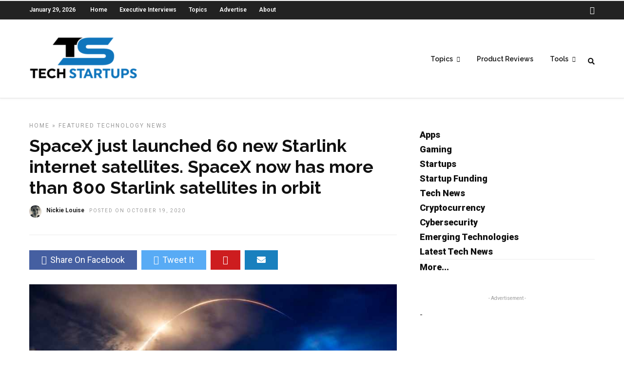

--- FILE ---
content_type: text/html; charset=UTF-8
request_url: https://techstartups.com/2020/10/19/spacex-just-launched-60-new-starlink-internet-satellites-spacex-now-800-starlink-satellites-orbit/
body_size: 16555
content:
<!DOCTYPE html>
<html dir="ltr" lang="en-US" prefix="og: https://ogp.me/ns#" >
<head>

<link rel="profile" href="http://gmpg.org/xfn/11" />
<link rel="pingback" href="https://techstartups.com/xmlrpc.php" />

 

<title>SpaceX just launched 60 new Starlink internet satellites. SpaceX now has more than 800 Starlink satellites in orbit - Tech Startups</title>

		<!-- All in One SEO 4.8.7 - aioseo.com -->
	<meta name="description" content="Early this month, we wrote about SpaceX after Elon Musk&#039;s space company reached another milestone with the launch of 60 Starlink satellites. Yesterday, SpaceX successfully launched a full stack of Starlink internet satellites into today (Oct. 18) and capped off the mission with a successful rocket landing at sea. About 9 minutes after the launch, the" />
	<meta name="robots" content="max-image-preview:large" />
	<meta name="author" content="Nickie Louise"/>
	<link rel="canonical" href="https://techstartups.com/2020/10/19/spacex-just-launched-60-new-starlink-internet-satellites-spacex-now-800-starlink-satellites-orbit/" />
	<meta name="generator" content="All in One SEO (AIOSEO) 4.8.7" />
		<meta property="og:locale" content="en_US" />
		<meta property="og:site_name" content="Tech Startups - Tech News, Tech Trends &amp; Startup Funding" />
		<meta property="og:type" content="article" />
		<meta property="og:title" content="SpaceX just launched 60 new Starlink internet satellites. SpaceX now has more than 800 Starlink satellites in orbit - Tech Startups" />
		<meta property="og:description" content="Early this month, we wrote about SpaceX after Elon Musk&#039;s space company reached another milestone with the launch of 60 Starlink satellites. Yesterday, SpaceX successfully launched a full stack of Starlink internet satellites into today (Oct. 18) and capped off the mission with a successful rocket landing at sea. About 9 minutes after the launch, the" />
		<meta property="og:url" content="https://techstartups.com/2020/10/19/spacex-just-launched-60-new-starlink-internet-satellites-spacex-now-800-starlink-satellites-orbit/" />
		<meta property="article:published_time" content="2020-10-19T12:42:06+00:00" />
		<meta property="article:modified_time" content="2020-10-19T12:46:08+00:00" />
		<meta name="twitter:card" content="summary_large_image" />
		<meta name="twitter:title" content="SpaceX just launched 60 new Starlink internet satellites. SpaceX now has more than 800 Starlink satellites in orbit - Tech Startups" />
		<meta name="twitter:description" content="Early this month, we wrote about SpaceX after Elon Musk&#039;s space company reached another milestone with the launch of 60 Starlink satellites. Yesterday, SpaceX successfully launched a full stack of Starlink internet satellites into today (Oct. 18) and capped off the mission with a successful rocket landing at sea. About 9 minutes after the launch, the" />
		<script type="application/ld+json" class="aioseo-schema">
			{"@context":"https:\/\/schema.org","@graph":[{"@type":"BlogPosting","@id":"https:\/\/techstartups.com\/2020\/10\/19\/spacex-just-launched-60-new-starlink-internet-satellites-spacex-now-800-starlink-satellites-orbit\/#blogposting","name":"SpaceX just launched 60 new Starlink internet satellites. SpaceX now has more than 800 Starlink satellites in orbit - Tech Startups","headline":"SpaceX just launched 60 new Starlink internet satellites. SpaceX now has more than 800 Starlink satellites in orbit","author":{"@id":"https:\/\/techstartups.com\/author\/admin\/#author"},"publisher":{"@id":"https:\/\/techstartups.com\/#organization"},"image":{"@type":"ImageObject","url":"https:\/\/techstartups.com\/wp-content\/uploads\/2020\/06\/SpaceX-Falcon-9-launches-58-Starlink-satellites.jpg","width":823,"height":468},"datePublished":"2020-10-19T08:42:06-04:00","dateModified":"2020-10-19T08:46:08-04:00","inLanguage":"en-US","mainEntityOfPage":{"@id":"https:\/\/techstartups.com\/2020\/10\/19\/spacex-just-launched-60-new-starlink-internet-satellites-spacex-now-800-starlink-satellites-orbit\/#webpage"},"isPartOf":{"@id":"https:\/\/techstartups.com\/2020\/10\/19\/spacex-just-launched-60-new-starlink-internet-satellites-spacex-now-800-starlink-satellites-orbit\/#webpage"},"articleSection":"Featured, Technology News"},{"@type":"BreadcrumbList","@id":"https:\/\/techstartups.com\/2020\/10\/19\/spacex-just-launched-60-new-starlink-internet-satellites-spacex-now-800-starlink-satellites-orbit\/#breadcrumblist","itemListElement":[{"@type":"ListItem","@id":"https:\/\/techstartups.com#listItem","position":1,"name":"Home","item":"https:\/\/techstartups.com","nextItem":{"@type":"ListItem","@id":"https:\/\/techstartups.com\/category\/featured\/#listItem","name":"Featured"}},{"@type":"ListItem","@id":"https:\/\/techstartups.com\/category\/featured\/#listItem","position":2,"name":"Featured","item":"https:\/\/techstartups.com\/category\/featured\/","nextItem":{"@type":"ListItem","@id":"https:\/\/techstartups.com\/2020\/10\/19\/spacex-just-launched-60-new-starlink-internet-satellites-spacex-now-800-starlink-satellites-orbit\/#listItem","name":"SpaceX just launched 60 new Starlink internet satellites. SpaceX now has more than 800 Starlink satellites in orbit"},"previousItem":{"@type":"ListItem","@id":"https:\/\/techstartups.com#listItem","name":"Home"}},{"@type":"ListItem","@id":"https:\/\/techstartups.com\/2020\/10\/19\/spacex-just-launched-60-new-starlink-internet-satellites-spacex-now-800-starlink-satellites-orbit\/#listItem","position":3,"name":"SpaceX just launched 60 new Starlink internet satellites. SpaceX now has more than 800 Starlink satellites in orbit","previousItem":{"@type":"ListItem","@id":"https:\/\/techstartups.com\/category\/featured\/#listItem","name":"Featured"}}]},{"@type":"Organization","@id":"https:\/\/techstartups.com\/#organization","name":"Tech Startups | Tech Companies | Startups News","description":"Tech News, Tech Trends & Startup Funding","url":"https:\/\/techstartups.com\/"},{"@type":"Person","@id":"https:\/\/techstartups.com\/author\/admin\/#author","url":"https:\/\/techstartups.com\/author\/admin\/","name":"Nickie Louise","image":{"@type":"ImageObject","@id":"https:\/\/techstartups.com\/2020\/10\/19\/spacex-just-launched-60-new-starlink-internet-satellites-spacex-now-800-starlink-satellites-orbit\/#authorImage","url":"https:\/\/techstartups.com\/wp-content\/uploads\/2020\/04\/myavatar.jpg","width":96,"height":96,"caption":"Nickie Louise"}},{"@type":"WebPage","@id":"https:\/\/techstartups.com\/2020\/10\/19\/spacex-just-launched-60-new-starlink-internet-satellites-spacex-now-800-starlink-satellites-orbit\/#webpage","url":"https:\/\/techstartups.com\/2020\/10\/19\/spacex-just-launched-60-new-starlink-internet-satellites-spacex-now-800-starlink-satellites-orbit\/","name":"SpaceX just launched 60 new Starlink internet satellites. SpaceX now has more than 800 Starlink satellites in orbit - Tech Startups","description":"Early this month, we wrote about SpaceX after Elon Musk's space company reached another milestone with the launch of 60 Starlink satellites. Yesterday, SpaceX successfully launched a full stack of Starlink internet satellites into today (Oct. 18) and capped off the mission with a successful rocket landing at sea. About 9 minutes after the launch, the","inLanguage":"en-US","isPartOf":{"@id":"https:\/\/techstartups.com\/#website"},"breadcrumb":{"@id":"https:\/\/techstartups.com\/2020\/10\/19\/spacex-just-launched-60-new-starlink-internet-satellites-spacex-now-800-starlink-satellites-orbit\/#breadcrumblist"},"author":{"@id":"https:\/\/techstartups.com\/author\/admin\/#author"},"creator":{"@id":"https:\/\/techstartups.com\/author\/admin\/#author"},"image":{"@type":"ImageObject","url":"https:\/\/techstartups.com\/wp-content\/uploads\/2020\/06\/SpaceX-Falcon-9-launches-58-Starlink-satellites.jpg","@id":"https:\/\/techstartups.com\/2020\/10\/19\/spacex-just-launched-60-new-starlink-internet-satellites-spacex-now-800-starlink-satellites-orbit\/#mainImage","width":823,"height":468},"primaryImageOfPage":{"@id":"https:\/\/techstartups.com\/2020\/10\/19\/spacex-just-launched-60-new-starlink-internet-satellites-spacex-now-800-starlink-satellites-orbit\/#mainImage"},"datePublished":"2020-10-19T08:42:06-04:00","dateModified":"2020-10-19T08:46:08-04:00"},{"@type":"WebSite","@id":"https:\/\/techstartups.com\/#website","url":"https:\/\/techstartups.com\/","name":"Tech Startups | Tech Companies | Startups News","description":"Tech News, Tech Trends & Startup Funding","inLanguage":"en-US","publisher":{"@id":"https:\/\/techstartups.com\/#organization"}}]}
		</script>
		<!-- All in One SEO -->

<link rel='dns-prefetch' href='//fonts.googleapis.com' />
<link rel="alternate" type="application/rss+xml" title="Tech Startups &raquo; Feed" href="https://techstartups.com/feed/" />
<link rel="alternate" type="application/rss+xml" title="Tech Startups &raquo; Comments Feed" href="https://techstartups.com/comments/feed/" />
<meta charset="UTF-8" /><meta name="viewport" content="width=device-width, initial-scale=1, maximum-scale=1" /><meta name="format-detection" content="telephone=no"><meta property="og:type" content="article" /><meta property="og:image" content="https://techstartups.com/wp-content/uploads/2020/06/SpaceX-Falcon-9-launches-58-Starlink-satellites.jpg"/><meta property="og:title" content="SpaceX just launched 60 new Starlink internet satellites. SpaceX now has more than 800 Starlink satellites in orbit"/><meta property="og:url" content="https://techstartups.com/2020/10/19/spacex-just-launched-60-new-starlink-internet-satellites-spacex-now-800-starlink-satellites-orbit/"/><meta property="og:description" content=""/><link rel="alternate" type="application/rss+xml" title="Tech Startups &raquo; SpaceX just launched 60 new Starlink internet satellites. SpaceX now has more than 800 Starlink satellites in orbit Comments Feed" href="https://techstartups.com/2020/10/19/spacex-just-launched-60-new-starlink-internet-satellites-spacex-now-800-starlink-satellites-orbit/feed/" />
<script type="text/javascript">
/* <![CDATA[ */
window._wpemojiSettings = {"baseUrl":"https:\/\/s.w.org\/images\/core\/emoji\/15.0.3\/72x72\/","ext":".png","svgUrl":"https:\/\/s.w.org\/images\/core\/emoji\/15.0.3\/svg\/","svgExt":".svg","source":{"concatemoji":"https:\/\/techstartups.com\/wp-includes\/js\/wp-emoji-release.min.js"}};
/*! This file is auto-generated */
!function(i,n){var o,s,e;function c(e){try{var t={supportTests:e,timestamp:(new Date).valueOf()};sessionStorage.setItem(o,JSON.stringify(t))}catch(e){}}function p(e,t,n){e.clearRect(0,0,e.canvas.width,e.canvas.height),e.fillText(t,0,0);var t=new Uint32Array(e.getImageData(0,0,e.canvas.width,e.canvas.height).data),r=(e.clearRect(0,0,e.canvas.width,e.canvas.height),e.fillText(n,0,0),new Uint32Array(e.getImageData(0,0,e.canvas.width,e.canvas.height).data));return t.every(function(e,t){return e===r[t]})}function u(e,t,n){switch(t){case"flag":return n(e,"\ud83c\udff3\ufe0f\u200d\u26a7\ufe0f","\ud83c\udff3\ufe0f\u200b\u26a7\ufe0f")?!1:!n(e,"\ud83c\uddfa\ud83c\uddf3","\ud83c\uddfa\u200b\ud83c\uddf3")&&!n(e,"\ud83c\udff4\udb40\udc67\udb40\udc62\udb40\udc65\udb40\udc6e\udb40\udc67\udb40\udc7f","\ud83c\udff4\u200b\udb40\udc67\u200b\udb40\udc62\u200b\udb40\udc65\u200b\udb40\udc6e\u200b\udb40\udc67\u200b\udb40\udc7f");case"emoji":return!n(e,"\ud83d\udc26\u200d\u2b1b","\ud83d\udc26\u200b\u2b1b")}return!1}function f(e,t,n){var r="undefined"!=typeof WorkerGlobalScope&&self instanceof WorkerGlobalScope?new OffscreenCanvas(300,150):i.createElement("canvas"),a=r.getContext("2d",{willReadFrequently:!0}),o=(a.textBaseline="top",a.font="600 32px Arial",{});return e.forEach(function(e){o[e]=t(a,e,n)}),o}function t(e){var t=i.createElement("script");t.src=e,t.defer=!0,i.head.appendChild(t)}"undefined"!=typeof Promise&&(o="wpEmojiSettingsSupports",s=["flag","emoji"],n.supports={everything:!0,everythingExceptFlag:!0},e=new Promise(function(e){i.addEventListener("DOMContentLoaded",e,{once:!0})}),new Promise(function(t){var n=function(){try{var e=JSON.parse(sessionStorage.getItem(o));if("object"==typeof e&&"number"==typeof e.timestamp&&(new Date).valueOf()<e.timestamp+604800&&"object"==typeof e.supportTests)return e.supportTests}catch(e){}return null}();if(!n){if("undefined"!=typeof Worker&&"undefined"!=typeof OffscreenCanvas&&"undefined"!=typeof URL&&URL.createObjectURL&&"undefined"!=typeof Blob)try{var e="postMessage("+f.toString()+"("+[JSON.stringify(s),u.toString(),p.toString()].join(",")+"));",r=new Blob([e],{type:"text/javascript"}),a=new Worker(URL.createObjectURL(r),{name:"wpTestEmojiSupports"});return void(a.onmessage=function(e){c(n=e.data),a.terminate(),t(n)})}catch(e){}c(n=f(s,u,p))}t(n)}).then(function(e){for(var t in e)n.supports[t]=e[t],n.supports.everything=n.supports.everything&&n.supports[t],"flag"!==t&&(n.supports.everythingExceptFlag=n.supports.everythingExceptFlag&&n.supports[t]);n.supports.everythingExceptFlag=n.supports.everythingExceptFlag&&!n.supports.flag,n.DOMReady=!1,n.readyCallback=function(){n.DOMReady=!0}}).then(function(){return e}).then(function(){var e;n.supports.everything||(n.readyCallback(),(e=n.source||{}).concatemoji?t(e.concatemoji):e.wpemoji&&e.twemoji&&(t(e.twemoji),t(e.wpemoji)))}))}((window,document),window._wpemojiSettings);
/* ]]> */
</script>
<link rel='stylesheet' id='dashicons-css' href='https://techstartups.com/wp-includes/css/dashicons.min.css' type='text/css' media='all' />
<link rel='stylesheet' id='post-views-counter-frontend-css' href='https://techstartups.com/wp-content/plugins/post-views-counter/css/frontend.min.css' type='text/css' media='all' />
<style id='wp-emoji-styles-inline-css' type='text/css'>

	img.wp-smiley, img.emoji {
		display: inline !important;
		border: none !important;
		box-shadow: none !important;
		height: 1em !important;
		width: 1em !important;
		margin: 0 0.07em !important;
		vertical-align: -0.1em !important;
		background: none !important;
		padding: 0 !important;
	}
</style>
<link rel='stylesheet' id='wp-block-library-css' href='https://techstartups.com/wp-includes/css/dist/block-library/style.min.css' type='text/css' media='all' />
<style id='pdfemb-pdf-embedder-viewer-style-inline-css' type='text/css'>
.wp-block-pdfemb-pdf-embedder-viewer{max-width:none}

</style>
<style id='classic-theme-styles-inline-css' type='text/css'>
/*! This file is auto-generated */
.wp-block-button__link{color:#fff;background-color:#32373c;border-radius:9999px;box-shadow:none;text-decoration:none;padding:calc(.667em + 2px) calc(1.333em + 2px);font-size:1.125em}.wp-block-file__button{background:#32373c;color:#fff;text-decoration:none}
</style>
<style id='global-styles-inline-css' type='text/css'>
:root{--wp--preset--aspect-ratio--square: 1;--wp--preset--aspect-ratio--4-3: 4/3;--wp--preset--aspect-ratio--3-4: 3/4;--wp--preset--aspect-ratio--3-2: 3/2;--wp--preset--aspect-ratio--2-3: 2/3;--wp--preset--aspect-ratio--16-9: 16/9;--wp--preset--aspect-ratio--9-16: 9/16;--wp--preset--color--black: #000000;--wp--preset--color--cyan-bluish-gray: #abb8c3;--wp--preset--color--white: #ffffff;--wp--preset--color--pale-pink: #f78da7;--wp--preset--color--vivid-red: #cf2e2e;--wp--preset--color--luminous-vivid-orange: #ff6900;--wp--preset--color--luminous-vivid-amber: #fcb900;--wp--preset--color--light-green-cyan: #7bdcb5;--wp--preset--color--vivid-green-cyan: #00d084;--wp--preset--color--pale-cyan-blue: #8ed1fc;--wp--preset--color--vivid-cyan-blue: #0693e3;--wp--preset--color--vivid-purple: #9b51e0;--wp--preset--gradient--vivid-cyan-blue-to-vivid-purple: linear-gradient(135deg,rgba(6,147,227,1) 0%,rgb(155,81,224) 100%);--wp--preset--gradient--light-green-cyan-to-vivid-green-cyan: linear-gradient(135deg,rgb(122,220,180) 0%,rgb(0,208,130) 100%);--wp--preset--gradient--luminous-vivid-amber-to-luminous-vivid-orange: linear-gradient(135deg,rgba(252,185,0,1) 0%,rgba(255,105,0,1) 100%);--wp--preset--gradient--luminous-vivid-orange-to-vivid-red: linear-gradient(135deg,rgba(255,105,0,1) 0%,rgb(207,46,46) 100%);--wp--preset--gradient--very-light-gray-to-cyan-bluish-gray: linear-gradient(135deg,rgb(238,238,238) 0%,rgb(169,184,195) 100%);--wp--preset--gradient--cool-to-warm-spectrum: linear-gradient(135deg,rgb(74,234,220) 0%,rgb(151,120,209) 20%,rgb(207,42,186) 40%,rgb(238,44,130) 60%,rgb(251,105,98) 80%,rgb(254,248,76) 100%);--wp--preset--gradient--blush-light-purple: linear-gradient(135deg,rgb(255,206,236) 0%,rgb(152,150,240) 100%);--wp--preset--gradient--blush-bordeaux: linear-gradient(135deg,rgb(254,205,165) 0%,rgb(254,45,45) 50%,rgb(107,0,62) 100%);--wp--preset--gradient--luminous-dusk: linear-gradient(135deg,rgb(255,203,112) 0%,rgb(199,81,192) 50%,rgb(65,88,208) 100%);--wp--preset--gradient--pale-ocean: linear-gradient(135deg,rgb(255,245,203) 0%,rgb(182,227,212) 50%,rgb(51,167,181) 100%);--wp--preset--gradient--electric-grass: linear-gradient(135deg,rgb(202,248,128) 0%,rgb(113,206,126) 100%);--wp--preset--gradient--midnight: linear-gradient(135deg,rgb(2,3,129) 0%,rgb(40,116,252) 100%);--wp--preset--font-size--small: 13px;--wp--preset--font-size--medium: 20px;--wp--preset--font-size--large: 36px;--wp--preset--font-size--x-large: 42px;--wp--preset--spacing--20: 0.44rem;--wp--preset--spacing--30: 0.67rem;--wp--preset--spacing--40: 1rem;--wp--preset--spacing--50: 1.5rem;--wp--preset--spacing--60: 2.25rem;--wp--preset--spacing--70: 3.38rem;--wp--preset--spacing--80: 5.06rem;--wp--preset--shadow--natural: 6px 6px 9px rgba(0, 0, 0, 0.2);--wp--preset--shadow--deep: 12px 12px 50px rgba(0, 0, 0, 0.4);--wp--preset--shadow--sharp: 6px 6px 0px rgba(0, 0, 0, 0.2);--wp--preset--shadow--outlined: 6px 6px 0px -3px rgba(255, 255, 255, 1), 6px 6px rgba(0, 0, 0, 1);--wp--preset--shadow--crisp: 6px 6px 0px rgba(0, 0, 0, 1);}:where(.is-layout-flex){gap: 0.5em;}:where(.is-layout-grid){gap: 0.5em;}body .is-layout-flex{display: flex;}.is-layout-flex{flex-wrap: wrap;align-items: center;}.is-layout-flex > :is(*, div){margin: 0;}body .is-layout-grid{display: grid;}.is-layout-grid > :is(*, div){margin: 0;}:where(.wp-block-columns.is-layout-flex){gap: 2em;}:where(.wp-block-columns.is-layout-grid){gap: 2em;}:where(.wp-block-post-template.is-layout-flex){gap: 1.25em;}:where(.wp-block-post-template.is-layout-grid){gap: 1.25em;}.has-black-color{color: var(--wp--preset--color--black) !important;}.has-cyan-bluish-gray-color{color: var(--wp--preset--color--cyan-bluish-gray) !important;}.has-white-color{color: var(--wp--preset--color--white) !important;}.has-pale-pink-color{color: var(--wp--preset--color--pale-pink) !important;}.has-vivid-red-color{color: var(--wp--preset--color--vivid-red) !important;}.has-luminous-vivid-orange-color{color: var(--wp--preset--color--luminous-vivid-orange) !important;}.has-luminous-vivid-amber-color{color: var(--wp--preset--color--luminous-vivid-amber) !important;}.has-light-green-cyan-color{color: var(--wp--preset--color--light-green-cyan) !important;}.has-vivid-green-cyan-color{color: var(--wp--preset--color--vivid-green-cyan) !important;}.has-pale-cyan-blue-color{color: var(--wp--preset--color--pale-cyan-blue) !important;}.has-vivid-cyan-blue-color{color: var(--wp--preset--color--vivid-cyan-blue) !important;}.has-vivid-purple-color{color: var(--wp--preset--color--vivid-purple) !important;}.has-black-background-color{background-color: var(--wp--preset--color--black) !important;}.has-cyan-bluish-gray-background-color{background-color: var(--wp--preset--color--cyan-bluish-gray) !important;}.has-white-background-color{background-color: var(--wp--preset--color--white) !important;}.has-pale-pink-background-color{background-color: var(--wp--preset--color--pale-pink) !important;}.has-vivid-red-background-color{background-color: var(--wp--preset--color--vivid-red) !important;}.has-luminous-vivid-orange-background-color{background-color: var(--wp--preset--color--luminous-vivid-orange) !important;}.has-luminous-vivid-amber-background-color{background-color: var(--wp--preset--color--luminous-vivid-amber) !important;}.has-light-green-cyan-background-color{background-color: var(--wp--preset--color--light-green-cyan) !important;}.has-vivid-green-cyan-background-color{background-color: var(--wp--preset--color--vivid-green-cyan) !important;}.has-pale-cyan-blue-background-color{background-color: var(--wp--preset--color--pale-cyan-blue) !important;}.has-vivid-cyan-blue-background-color{background-color: var(--wp--preset--color--vivid-cyan-blue) !important;}.has-vivid-purple-background-color{background-color: var(--wp--preset--color--vivid-purple) !important;}.has-black-border-color{border-color: var(--wp--preset--color--black) !important;}.has-cyan-bluish-gray-border-color{border-color: var(--wp--preset--color--cyan-bluish-gray) !important;}.has-white-border-color{border-color: var(--wp--preset--color--white) !important;}.has-pale-pink-border-color{border-color: var(--wp--preset--color--pale-pink) !important;}.has-vivid-red-border-color{border-color: var(--wp--preset--color--vivid-red) !important;}.has-luminous-vivid-orange-border-color{border-color: var(--wp--preset--color--luminous-vivid-orange) !important;}.has-luminous-vivid-amber-border-color{border-color: var(--wp--preset--color--luminous-vivid-amber) !important;}.has-light-green-cyan-border-color{border-color: var(--wp--preset--color--light-green-cyan) !important;}.has-vivid-green-cyan-border-color{border-color: var(--wp--preset--color--vivid-green-cyan) !important;}.has-pale-cyan-blue-border-color{border-color: var(--wp--preset--color--pale-cyan-blue) !important;}.has-vivid-cyan-blue-border-color{border-color: var(--wp--preset--color--vivid-cyan-blue) !important;}.has-vivid-purple-border-color{border-color: var(--wp--preset--color--vivid-purple) !important;}.has-vivid-cyan-blue-to-vivid-purple-gradient-background{background: var(--wp--preset--gradient--vivid-cyan-blue-to-vivid-purple) !important;}.has-light-green-cyan-to-vivid-green-cyan-gradient-background{background: var(--wp--preset--gradient--light-green-cyan-to-vivid-green-cyan) !important;}.has-luminous-vivid-amber-to-luminous-vivid-orange-gradient-background{background: var(--wp--preset--gradient--luminous-vivid-amber-to-luminous-vivid-orange) !important;}.has-luminous-vivid-orange-to-vivid-red-gradient-background{background: var(--wp--preset--gradient--luminous-vivid-orange-to-vivid-red) !important;}.has-very-light-gray-to-cyan-bluish-gray-gradient-background{background: var(--wp--preset--gradient--very-light-gray-to-cyan-bluish-gray) !important;}.has-cool-to-warm-spectrum-gradient-background{background: var(--wp--preset--gradient--cool-to-warm-spectrum) !important;}.has-blush-light-purple-gradient-background{background: var(--wp--preset--gradient--blush-light-purple) !important;}.has-blush-bordeaux-gradient-background{background: var(--wp--preset--gradient--blush-bordeaux) !important;}.has-luminous-dusk-gradient-background{background: var(--wp--preset--gradient--luminous-dusk) !important;}.has-pale-ocean-gradient-background{background: var(--wp--preset--gradient--pale-ocean) !important;}.has-electric-grass-gradient-background{background: var(--wp--preset--gradient--electric-grass) !important;}.has-midnight-gradient-background{background: var(--wp--preset--gradient--midnight) !important;}.has-small-font-size{font-size: var(--wp--preset--font-size--small) !important;}.has-medium-font-size{font-size: var(--wp--preset--font-size--medium) !important;}.has-large-font-size{font-size: var(--wp--preset--font-size--large) !important;}.has-x-large-font-size{font-size: var(--wp--preset--font-size--x-large) !important;}
:where(.wp-block-post-template.is-layout-flex){gap: 1.25em;}:where(.wp-block-post-template.is-layout-grid){gap: 1.25em;}
:where(.wp-block-columns.is-layout-flex){gap: 2em;}:where(.wp-block-columns.is-layout-grid){gap: 2em;}
:root :where(.wp-block-pullquote){font-size: 1.5em;line-height: 1.6;}
</style>
<link rel='stylesheet' id='chain-wire-css' href='https://techstartups.com/wp-content/plugins/chainwire-integration/public/css/chainwire-public.css' type='text/css' media='all' />
<link rel='stylesheet' id='table-sorter-custom-css-css' href='https://techstartups.com/wp-content/plugins/table-sorter/wp-style.css' type='text/css' media='all' />
<link rel='stylesheet' id='fontawesome-css' href='https://techstartups.com/wp-content/plugins/wp-subscription-forms/fontawesome/css/all.min.css' type='text/css' media='all' />
<link rel='stylesheet' id='wpsf-frontend-style-css' href='https://techstartups.com/wp-content/plugins/wp-subscription-forms/css/wpsf-frontend.css' type='text/css' media='all' />
<link rel='stylesheet' id='ppress-frontend-css' href='https://techstartups.com/wp-content/plugins/wp-user-avatar/assets/css/frontend.min.css' type='text/css' media='all' />
<link rel='stylesheet' id='ppress-flatpickr-css' href='https://techstartups.com/wp-content/plugins/wp-user-avatar/assets/flatpickr/flatpickr.min.css' type='text/css' media='all' />
<link rel='stylesheet' id='ppress-select2-css' href='https://techstartups.com/wp-content/plugins/wp-user-avatar/assets/select2/select2.min.css' type='text/css' media='all' />
<link rel='stylesheet' id='ez-toc-sticky-css' href='https://techstartups.com/wp-content/plugins/easy-table-of-contents/assets/css/ez-toc-sticky.min.css' type='text/css' media='all' />
<style id='ez-toc-sticky-inline-css' type='text/css'>
.ez-toc-sticky-fixed{position: fixed;top: 0;left: 0;z-index: 999999;width: auto;max-width: 100%;} .ez-toc-sticky-fixed .ez-toc-sidebar {position: relative;top: auto;width: auto;;box-shadow: 1px 1px 10px 3px rgb(0 0 0 / 20%);box-sizing: border-box;padding: 20px 30px;background: #fff;margin-left: 0 !important; height: 100vh; overflow-y: auto;overflow-x: hidden;} .ez-toc-sticky-fixed .ez-toc-sidebar #ez-toc-sticky-container { padding: 0px;border: none;margin-bottom: 0;margin-top: 65px;} #ez-toc-sticky-container a { color: #000;} .ez-toc-sticky-fixed .ez-toc-sidebar .ez-toc-sticky-title-container {border-bottom-color: #EEEEEE;background-color: #fff;padding:15px;border-bottom: 1px solid #e5e5e5;width: 100%;position: absolute;height: auto;top: 0;left: 0;z-index: 99999999;} .ez-toc-sticky-fixed .ez-toc-sidebar .ez-toc-sticky-title-container .ez-toc-sticky-title {font-weight: 600;font-size: 18px;color: #111;} .ez-toc-sticky-fixed .ez-toc-close-icon {-webkit-appearance: none;padding: 0;cursor: pointer;background: 0 0;border: 0;float: right;font-size: 30px;font-weight: 600;line-height: 1;position: relative;color: #111;top: -2px;text-decoration: none;} .ez-toc-open-icon {position: fixed;left: 0px;top:8%;text-decoration: none;font-weight: bold;padding: 5px 10px 15px 10px;box-shadow: 1px -5px 10px 5px rgb(0 0 0 / 10%);background-color: #fff;color:#111;display: inline-grid;line-height: 1.4;border-radius: 0px 10px 10px 0px;z-index: 999999;} .ez-toc-sticky-fixed.hide {-webkit-transition: opacity 0.3s linear, left 0.3s cubic-bezier(0.4, 0, 1, 1);-ms-transition: opacity 0.3s linear, left 0.3s cubic-bezier(0.4, 0, 1, 1);-o-transition: opacity 0.3s linear, left 0.3s cubic-bezier(0.4, 0, 1, 1);transition: opacity 0.3s linear, left 0.3s cubic-bezier(0.4, 0, 1, 1);left: -100%;} .ez-toc-sticky-fixed.show {-webkit-transition: left 0.3s linear, left 0.3s easy-out;-moz-transition: left 0.3s linear;-o-transition: left 0.3s linear;transition: left 0.3s linear;left: 0;} .ez-toc-open-icon span.arrow { font-size: 18px; } .ez-toc-open-icon span.text {font-size: 13px;writing-mode: vertical-rl;text-orientation: mixed;} @media screen  and (max-device-width: 640px) {.ez-toc-sticky-fixed .ez-toc-sidebar {min-width: auto;} .ez-toc-sticky-fixed .ez-toc-sidebar.show { padding-top: 35px; } .ez-toc-sticky-fixed .ez-toc-sidebar #ez-toc-sticky-container { min-width: 100%; } }
.ez-toc-sticky-toggle-direction {direction: ltr;}.ez-toc-sticky-toggle-counter ul{counter-reset: item ;}.ez-toc-sticky-toggle-counter nav ul li a::before {content: counters(item, '.', decimal) '. ';display: inline-block;counter-increment: item;flex-grow: 0;flex-shrink: 0;margin-right: .2em; float: left; }
</style>
<link rel='stylesheet' id='grandnews-reset-css-css' href='https://techstartups.com/wp-content/themes/grandnews_new/css/reset.css' type='text/css' media='all' />
<link rel='stylesheet' id='grandnews-wordpress-css-css' href='https://techstartups.com/wp-content/themes/grandnews_new/css/wordpress.css' type='text/css' media='all' />
<link rel='stylesheet' id='grandnews-animation-css' href='https://techstartups.com/wp-content/themes/grandnews_new/css/animation.css' type='text/css' media='all' />
<link rel='stylesheet' id='ilightbox-css' href='https://techstartups.com/wp-content/themes/grandnews_new/css/ilightbox/ilightbox.css' type='text/css' media='all' />
<link rel='stylesheet' id='jquery-ui-css' href='https://techstartups.com/wp-content/themes/grandnews_new/css/jqueryui/custom.css' type='text/css' media='all' />
<link rel='stylesheet' id='flexslider-css' href='https://techstartups.com/wp-content/themes/grandnews_new/js/flexslider/flexslider.css' type='text/css' media='all' />
<link rel='stylesheet' id='tooltipster-css' href='https://techstartups.com/wp-content/themes/grandnews_new/css/tooltipster.css' type='text/css' media='all' />
<link rel='stylesheet' id='grandnews-screen-css-css' href='https://techstartups.com/wp-content/themes/grandnews_new/css/screen.css' type='text/css' media='all' />
<link rel='stylesheet' id='grandnews-custom-menu-css-css' href='https://techstartups.com/wp-content/themes/grandnews_new/css/menu/left-align.css' type='text/css' media='all' />
<link rel='stylesheet' id='meks_instagram-widget-styles-css' href='https://techstartups.com/wp-content/plugins/meks-easy-instagram-widget/css/widget.css' type='text/css' media='all' />
<link rel='stylesheet' id='jquery-lazyloadxt-spinner-css-css' href='//techstartups.com/wp-content/plugins/a3-lazy-load/assets/css/jquery.lazyloadxt.spinner.css' type='text/css' media='all' />
<link rel='stylesheet' id='a3a3_lazy_load-css' href='//techstartups.com/wp-content/uploads/sass/a3_lazy_load.min.css' type='text/css' media='all' />
<link rel='stylesheet' id='kirki_google_fonts-css' href='https://fonts.googleapis.com/css?family=Roboto%3A600%2C100%2C100italic%2C300%2C300italic%2Cregular%2Citalic%2C500%2C500italic%2C700%2C700italic%2C900%2C900italic%7CRaleway%3A600%2C100%2C100italic%2C200%2C200italic%2C300%2C300italic%2Cregular%2Citalic%2C500%2C500italic%2C600%2C600italic%2C700%2C700italic%2C800%2C800italic%2C900%2C900italic&#038;subset' type='text/css' media='all' />
<link rel='stylesheet' id='kirki-styles-global-css' href='https://techstartups.com/wp-content/themes/grandnews_new/modules/kirki/assets/css/kirki-styles.css' type='text/css' media='all' />
<style id='kirki-styles-global-inline-css' type='text/css'>
body, input[type=text], input[type=email], input[type=url], input[type=password], textarea, input[type=tel]{font-family:Roboto, Helvetica, Arial, sans-serif;}body{font-size:14px;}h1, h2, h3, h4, h5, h6, h7, blockquote{font-family:Roboto, Helvetica, Arial, sans-serif;}h1, h2, h3, h4, h5, h6, h7{font-weight:900;}h1{font-size:34px;}h2{font-size:30px;}h3{font-size:26px;}h4{font-size:22px;}h5{font-size:18px;}h6{font-size:16px;}.header_cart_wrapper .cart_count, .post_img .post_icon_circle, .ppb_blog_half_content_slider .slides li .slider_image .post_icon_circle, #post_info_bar #post_indicator, .post_circle_thumb .post_number, .post_category_tag a, .post_category_tag span, .newsticker_label, .sk-cube-grid .sk-cube, .ppb_blog_video .one.div_wrapper .post_icon_circle, .ppb_blog_random .one_fifth_bg .content_link, .Grand_News_Category ul li .category_count, .ppb_blog_grid_with_posts .one_third.last .post_img .now_playing{background:#3869ff;}.read_next_wrapper:before, .read_next_wrapper .post_content .read_next_label, .social_share_counter_number{color:#3869ff;}ul.post_filter li a.selected{border-color:#3869ff;}body, #gallery_lightbox h2, .slider_wrapper .gallery_image_caption h2, .post_info a{color:#444444;}::selection{background-color:#444444;}a{color:#3873ff;}a:hover, a:active{color:#657aff;}h1, h2, h3, h4, h5, pre, code, tt, blockquote, .post_header h5 a, .post_header h2 a, .post_header h3 a, .post_header.grid h6 a, .post_header.fullwidth h4 a, .post_header h5 a, .newsticker li a, blockquote, .site_loading_logo_item i, .subscribe_tagline, .post_info_author a, #post_info_bar #post_info_share, #post_info_bar #post_info_comment, .readmore, .post_info_comment a, .post_info_comment, .post_info_view, .woocommerce .woocommerce-ordering select, .woocommerce #page_content_wrapper a.button, .woocommerce.columns-4 ul.products li.product a.add_to_cart_button, .woocommerce.columns-4 ul.products li.product a.add_to_cart_button:hover, .ui-accordion .ui-accordion-header a, .tabs .ui-state-active a, body.woocommerce div.product .woocommerce-tabs ul.tabs li.active a, body.woocommerce-page div.product .woocommerce-tabs ul.tabs li.active a, body.woocommerce #content div.product .woocommerce-tabs ul.tabs li.active a, body.woocommerce-page #content div.product .woocommerce-tabs ul.tabs li.active a, .woocommerce div.product .woocommerce-tabs ul.tabs li a, .post_pagination a, .post_pagination a:hover, .post_pagination a:active, .post_related strong a, .pagination a, ul.post_filter li a, .read_next_wrapper .post_content .next_post_title h3 a, .author_social li a{color:#111111;}#social_share_wrapper, hr, #social_share_wrapper, .post.type-post, .comment .right, .widget_tag_cloud div a, .meta-tags a, .tag_cloud a, #footer, #post_more_wrapper, #page_content_wrapper .inner .sidebar_wrapper ul.sidebar_widget li.widget_nav_menu ul.menu li.current-menu-item a, .page_content_wrapper .inner .sidebar_wrapper ul.sidebar_widget li.widget_nav_menu ul.menu li.current-menu-item a, #autocomplete, #nav_wrapper, #page_content_wrapper .sidebar .content .sidebar_widget li h2.widgettitle:before, .top_bar.scroll, .read_next_wrapper, #menu_wrapper .nav ul li.catmenu > .catmenu_wrapper, #menu_wrapper div .nav li.catmenu > .catmenu_wrapper, , .woocommerce ul.products li.product, .woocommerce-page ul.products li.product, .woocommerce ul.products li.product .price, .woocommerce-page ul.products li.product .price, #page_content_wrapper .inner .sidebar_content, #page_content_wrapper .inner .sidebar_content.left_sidebar, .ajax_close, .ajax_next, .ajax_prev, .portfolio_next, .portfolio_prev, .portfolio_next_prev_wrapper.video .portfolio_prev, .portfolio_next_prev_wrapper.video .portfolio_next, .separated, .blog_next_prev_wrapper, #post_more_wrapper h5, #ajax_portfolio_wrapper.hidding, #ajax_portfolio_wrapper.visible, .tabs.vertical .ui-tabs-panel, .woocommerce div.product .woocommerce-tabs ul.tabs li, .woocommerce #content div.product .woocommerce-tabs ul.tabs li, .woocommerce-page div.product .woocommerce-tabs ul.tabs li, .woocommerce-page #content div.product .woocommerce-tabs ul.tabs li, .woocommerce div.product .woocommerce-tabs .panel, .woocommerce-page div.product .woocommerce-tabs .panel, .woocommerce #content div.product .woocommerce-tabs .panel, .woocommerce-page #content div.product .woocommerce-tabs .panel, .woocommerce table.shop_table, .woocommerce-page table.shop_table, table tr td, .woocommerce .cart-collaterals .cart_totals, .woocommerce-page .cart-collaterals .cart_totals, .woocommerce .cart-collaterals .shipping_calculator, .woocommerce-page .cart-collaterals .shipping_calculator, .woocommerce .cart-collaterals .cart_totals tr td, .woocommerce .cart-collaterals .cart_totals tr th, .woocommerce-page .cart-collaterals .cart_totals tr td, .woocommerce-page .cart-collaterals .cart_totals tr th, table tr th, .woocommerce #payment, .woocommerce-page #payment, .woocommerce #payment ul.payment_methods li, .woocommerce-page #payment ul.payment_methods li, .woocommerce #payment div.form-row, .woocommerce-page #payment div.form-row, .ui-tabs li:first-child, .ui-tabs .ui-tabs-nav li, .ui-tabs.vertical .ui-tabs-nav li, .ui-tabs.vertical.right .ui-tabs-nav li.ui-state-active, .ui-tabs.vertical .ui-tabs-nav li:last-child, #page_content_wrapper .inner .sidebar_wrapper ul.sidebar_widget li.widget_nav_menu ul.menu li.current-menu-item a, .page_content_wrapper .inner .sidebar_wrapper ul.sidebar_widget li.widget_nav_menu ul.menu li.current-menu-item a, .pricing_wrapper, .pricing_wrapper li, .ui-accordion .ui-accordion-header, .ui-accordion .ui-accordion-content, #page_content_wrapper .sidebar .content .sidebar_widget li h2.widgettitle:before, h2.widgettitle:before, #autocomplete, .ppb_blog_minimal .one_third_bg, #page_content_wrapper .sidebar .content .sidebar_widget li h2.widgettitle, h2.widgettitle, h5.event_title, .tabs .ui-tabs-panel, .ui-tabs .ui-tabs-nav li, .ui-tabs li:first-child, .ui-tabs.vertical .ui-tabs-nav li:last-child, .woocommerce .woocommerce-ordering select, .woocommerce div.product .woocommerce-tabs ul.tabs li.active, .woocommerce-page div.product .woocommerce-tabs ul.tabs li.active, .woocommerce #content div.product .woocommerce-tabs ul.tabs li.active, .woocommerce-page #content div.product .woocommerce-tabs ul.tabs li.active, .woocommerce-page table.cart th, table.shop_table thead tr th, #page_caption, #nav_wrapper, .header_style_wrapper .top_bar{border-color:#e1e1e1;}input[type=text], input[type=password], input[type=email], input[type=url], textarea, input[type=tel]{background-color:#ffffff;color:#111111;border-color:#e1e1e1;}input[type=text]:focus, input[type=password]:focus, input[type=email]:focus, input[type=url]:focus, textarea:focus, input[type=tel]:focus{border-color:#000000;}input[type=submit], input[type=button], a.button, .button, .woocommerce .page_slider a.button, a.button.fullwidth, .woocommerce-page div.product form.cart .button, .woocommerce #respond input#submit.alt, .woocommerce a.button.alt, .woocommerce button.button.alt, .woocommerce input.button.alt{font-family:Roboto, Helvetica, Arial, sans-serif;}input[type=submit], input[type=button], a.button, .button, .woocommerce .footer_bar .button, .woocommerce .footer_bar .button:hover, .woocommerce-page div.product form.cart .button, .woocommerce #respond input#submit.alt, .woocommerce a.button.alt, .woocommerce button.button.alt, .woocommerce input.button.alt{background-color:#ff3c36;color:#ffffff;border-color:#ff3c36;}.frame_top, .frame_bottom, .frame_left, .frame_right{background:#222222;}#menu_wrapper .nav ul li a, #menu_wrapper div .nav li > a{font-family:Raleway, Helvetica, Arial, sans-serif;font-size:14px;letter-spacing:0px;text-transform:none;}#menu_wrapper .nav ul li a, #menu_wrapper div .nav li > a, .mobile_main_nav li a, #sub_menu li a{font-weight:600;}#menu_wrapper .nav ul li a, #menu_wrapper div .nav li > a, .header_cart_wrapper a, #search_icon, #page_share{color:#111111;}#mobile_nav_icon{border-color:#111111;}#menu_wrapper .nav ul li a.hover, #menu_wrapper .nav ul li a:hover, #menu_wrapper div .nav li a.hover, #menu_wrapper div .nav li a:hover, #menu_wrapper div .nav > li.current-menu-item > a, #menu_wrapper div .nav > li.current-menu-parent > a, #menu_wrapper div .nav > li.current-menu-ancestor > a{color:#111111;}#menu_wrapper div .nav > li.current-menu-item > a, #menu_wrapper div .nav > li.current-menu-parent > a, #menu_wrapper div .nav > li.current-menu-ancestor > a{color:#111111;}.header_style_wrapper .top_bar, #nav_wrapper{border-color:#e1e1e1;}#nav_wrapper, body.left_align .top_bar{background-color:#ffffff;}#menu_wrapper .nav ul li ul li a, #menu_wrapper div .nav li ul li a, #menu_wrapper div .nav li.current-menu-parent ul li a{font-size:11px;font-weight:600;letter-spacing:0px;text-transform:uppercase;color:#111111;}#menu_wrapper .nav ul li ul li a:hover, #menu_wrapper div .nav li ul li a:hover, #menu_wrapper div .nav li.current-menu-parent ul li a, #menu_wrapper div .nav li.current-menu-parent ul li a:hover, #menu_wrapper .nav ul li.megamenu ul li ul li a:hover, #menu_wrapper div .nav li.megamenu ul li ul li a:hover, #menu_wrapper .nav ul li.megamenu ul li ul li a:active, #menu_wrapper div .nav li.megamenu ul li ul li a:active{color:#222222;}#menu_wrapper .nav ul li ul li a:hover, #menu_wrapper div .nav li ul li a:hover, #menu_wrapper div .nav li.current-menu-parent ul li a:hover, #menu_wrapper .nav ul li.megamenu ul li ul li a:hover, #menu_wrapper div .nav li.megamenu ul li ul li a:hover, #menu_wrapper .nav ul li.megamenu ul li ul li a:active, #menu_wrapper div .nav li.megamenu ul li ul li a:active{background:#f2f2f2;}#menu_wrapper .nav ul li ul, #menu_wrapper div .nav li ul{background:#ffffff;}#menu_wrapper .nav ul li ul, #menu_wrapper div .nav li ul, #menu_wrapper .nav ul li ul li a, #menu_wrapper div .nav li ul li a, #menu_wrapper div .nav li.current-menu-parent ul li a{border-color:#e1e1e1;}#menu_wrapper div .nav li.megamenu ul li > a, #menu_wrapper div .nav li.megamenu ul li > a:hover, #menu_wrapper div .nav li.megamenu ul li > a:active{color:#222222;}#menu_wrapper div .nav li.megamenu ul li{border-color:#eeeeee;}.above_top_bar{background:#222222;}.above_top_bar .today_time, #top_menu li a, .above_top_bar .social_wrapper ul li a, .above_top_bar .social_wrapper ul li a:hover, .above_top_bar .social_wrapper ul li a:active{color:#ffffff;}.mobile_menu_wrapper{background-color:#ffffff;}.mobile_main_nav li a, #sub_menu li a{font-family:Raleway, Helvetica, Arial, sans-serif;font-size:11px;text-transform:uppercase;letter-spacing:2px;}.mobile_main_nav li a, #sub_menu li a, .mobile_menu_wrapper .sidebar_wrapper a, .mobile_menu_wrapper .sidebar_wrapper, #close_mobile_menu i, .mobile_menu_wrapper .sidebar_wrapper h2.widgettitle{color:#444444;}#close_mobile_menu_button{background-color:#444444;}#page_caption, #page_caption h1 span{background-color:#f2f2f2;}#page_caption{padding-top:20px;padding-bottom:20px;}#page_caption h1{font-size:30px;}#page_caption h1, .post_caption h1{font-weight:900;text-transform:none;letter-spacing:0px;color:#222222;}#page_caption .page_title_wrapper, .page_title_wrapper{text-align:center;}#page_caption.hasbg{height:60vh;}.page_tagline{color:#999999;font-size:11px;font-weight:400;letter-spacing:2px;text-transform:uppercase;}#page_content_wrapper .sidebar .content .sidebar_widget li h2.widgettitle, h2.widgettitle, h5.widgettitle, .single_subtitle{font-family:Raleway, Helvetica, Arial, sans-serif;font-size:16px;font-weight:900;letter-spacing:0px;text-transform:uppercase;}#page_content_wrapper .inner .sidebar_wrapper .sidebar .content, .page_content_wrapper .inner .sidebar_wrapper .sidebar .content{color:#444444;}#page_content_wrapper .inner .sidebar_wrapper a, .page_content_wrapper .inner .sidebar_wrapper a{color:#111111;}#page_content_wrapper .inner .sidebar_wrapper a:hover, #page_content_wrapper .inner .sidebar_wrapper a:active, .page_content_wrapper .inner .sidebar_wrapper a:hover, .page_content_wrapper .inner .sidebar_wrapper a:active{color:#444444;}#page_content_wrapper .sidebar .content .sidebar_widget li h2.widgettitle, h2.widgettitle, h5.widgettitle{color:#222222;}#footer_mailchimp_subscription{background-color:#f2f2f2;}.footer_bar{background-color:#111111;}#footer, #copyright{color:#cccccc;}#copyright a, #copyright a:active, #footer a, #footer a:active, #footer .sidebar_widget li h2.widgettitle{color:#ffffff;}#copyright a:hover, #footer a:hover, .social_wrapper ul li a:hover{color:#ffffff;}.footer_bar_wrapper, .footer_bar{border-color:#333333;}#footer .widget_tag_cloud div a{background:#333333;}.footer_bar_wrapper .social_wrapper ul li a{color:#ffffff;}#page_content_wrapper .inner .sidebar_content.full_width.blog_f, body.single-post #page_content_wrapper .inner .sidebar_content.full_width{width:100%;}.post_header:not(.single) h5, body.single-post .post_header_title h1, #post_featured_slider li .slider_image .slide_post h2, #autocomplete li strong, .post_related strong, #footer ul.sidebar_widget .posts.blog li a, #post_info_bar .post_info .post_info_title, .post_header h2, .newsticker li a, .ppb_blog_fullwidth_slider ul.slides li .slider_image .slider_post_title h2, #menu_wrapper div .nav li.catmenu2 > .catmenu_wrapper .one_third h6, .catmenu_wrapper .one_fifth h6, #autocomplete a h6, #page_content_wrapper .posts.blog li a, .page_content_wrapper .posts.blog li a, #menu_wrapper div .nav li.catmenu2 > .catmenu_wrapper a.post_title{font-family:Raleway, Helvetica, Arial, sans-serif;text-transform:none;font-weight:700;letter-spacing:0px;}
</style>
<link rel='stylesheet' id='grandnews-script-responsive-css-css' href='https://techstartups.com/wp-content/themes/grandnews_new/css/grid.css' type='text/css' media='all' />
<link rel='stylesheet' id='grandnews-custom-menu-responsive-css-css' href='https://techstartups.com/wp-content/themes/grandnews_new/css/menu/left-align-grid.css' type='text/css' media='all' />
<link rel='stylesheet' id='grandnews-script-custom-css-css' href='https://techstartups.com/wp-admin/admin-ajax.php?action=grandnews_custom_css' type='text/css' media='all' />
<script type="text/javascript" src="https://techstartups.com/wp-includes/js/jquery/jquery.min.js" id="jquery-core-js"></script>
<script type="text/javascript" src="https://techstartups.com/wp-includes/js/jquery/jquery-migrate.min.js" id="jquery-migrate-js"></script>
<script type="text/javascript" src="https://techstartups.com/wp-content/plugins/table-sorter/jquery.tablesorter.min.js" id="table-sorter-js"></script>
<script type="text/javascript" src="https://techstartups.com/wp-content/plugins/table-sorter/jquery.metadata.js" id="table-sorter-metadata-js"></script>
<script type="text/javascript" src="https://techstartups.com/wp-content/plugins/table-sorter/wp-script.js" id="table-sorter-custom-js-js"></script>
<script type="text/javascript" id="wpsf-frontend-script-js-extra">
/* <![CDATA[ */
var wpsf_frontend_obj = {"ajax_url":"https:\/\/techstartups.com\/wp-admin\/admin-ajax.php","ajax_nonce":"7bff4a137d"};
/* ]]> */
</script>
<script type="text/javascript" src="https://techstartups.com/wp-content/plugins/wp-subscription-forms/js/wpsf-frontend.js" id="wpsf-frontend-script-js"></script>
<script type="text/javascript" src="https://techstartups.com/wp-content/plugins/wp-user-avatar/assets/flatpickr/flatpickr.min.js" id="ppress-flatpickr-js"></script>
<script type="text/javascript" src="https://techstartups.com/wp-content/plugins/wp-user-avatar/assets/select2/select2.min.js" id="ppress-select2-js"></script>
<link rel="https://api.w.org/" href="https://techstartups.com/wp-json/" /><link rel="alternate" title="JSON" type="application/json" href="https://techstartups.com/wp-json/wp/v2/posts/40372" /><link rel="EditURI" type="application/rsd+xml" title="RSD" href="https://techstartups.com/xmlrpc.php?rsd" />
<meta name="generator" content="WordPress 6.6.4" />
<link rel='shortlink' href='https://techstartups.com/?p=40372' />
<link rel="alternate" title="oEmbed (JSON)" type="application/json+oembed" href="https://techstartups.com/wp-json/oembed/1.0/embed?url=https%3A%2F%2Ftechstartups.com%2F2020%2F10%2F19%2Fspacex-just-launched-60-new-starlink-internet-satellites-spacex-now-800-starlink-satellites-orbit%2F" />
<link rel="alternate" title="oEmbed (XML)" type="text/xml+oembed" href="https://techstartups.com/wp-json/oembed/1.0/embed?url=https%3A%2F%2Ftechstartups.com%2F2020%2F10%2F19%2Fspacex-just-launched-60-new-starlink-internet-satellites-spacex-now-800-starlink-satellites-orbit%2F&#038;format=xml" />
<!-- Custom CSS -->
<style>
/* Hide post view counts on author archive pages */
.author .post-views {
  display: none !important;
}
</style>
<!-- Generated by https://wordpress.org/plugins/theme-junkie-custom-css/ -->
<link rel="icon" href="https://techstartups.com/wp-content/uploads/2023/01/GhcWYRhk_400x400-100x100.jpg" sizes="32x32" />
<link rel="icon" href="https://techstartups.com/wp-content/uploads/2023/01/GhcWYRhk_400x400-300x300.jpg" sizes="192x192" />
<link rel="apple-touch-icon" href="https://techstartups.com/wp-content/uploads/2023/01/GhcWYRhk_400x400-300x300.jpg" />
<meta name="msapplication-TileImage" content="https://techstartups.com/wp-content/uploads/2023/01/GhcWYRhk_400x400-300x300.jpg" />
		<style type="text/css" id="wp-custom-css">
			body.single .post_header .post_detail.post_comment,
body.single .social_share_counter{
    display: none;
}
body {
    font-size: 18px; /* Adjust the size as needed */
}

.author .post_info_view,
.author .post_info_comment {
  display: none !important;
}
.homepage-h1 {
    position: absolute;
    left: -9999px;
}
/* Global H3 adjustments */
h3 {
    font-size: 22px !important;   /* choose your desired size */
    font-weight: 400 !important;  /* adjust from 700/800 down to 600 or 500 */
    line-height: 1.3 !important;  /* optional but helps spacing */
}
.entry-content h3,
.post-content h3,
.single-post h3,
h3 {
    margin-top: 28px !important;
    margin-bottom: 10px !important;
}

/* FINAL clean H2 styling (front-end only) */
.entry-content h2,
.post-content h2,
.single-post h2,
h2 {
    font-size: 22px !important;
    font-weight: 500 !important;      /* clean, modern */
    line-height: 1.18 !important;     /* premium spacing */
    margin-top: 32px !important;      /* 		</style>
		<style id="sccss"></style></head>

<body class="post-template-default single single-post postid-40372 single-format-standard left_align">

		<input type="hidden" id="pp_enable_right_click" name="pp_enable_right_click" value=""/>
	<input type="hidden" id="pp_enable_dragging" name="pp_enable_dragging" value=""/>
	<input type="hidden" id="pp_image_path" name="pp_image_path" value="https://techstartups.com/wp-content/themes/grandnews_new/images/"/>
	<input type="hidden" id="pp_homepage_url" name="pp_homepage_url" value="https://techstartups.com/"/>
	<input type="hidden" id="pp_ajax_search" name="pp_ajax_search" value="1"/>
	<input type="hidden" id="pp_fixed_menu" name="pp_fixed_menu" value="1"/>
	<input type="hidden" id="tg_sidebar_sticky" name="tg_sidebar_sticky" value="1"/>
	<input type="hidden" id="pp_topbar" name="pp_topbar" value="1"/>
	<input type="hidden" id="pp_page_title_img_blur" name="pp_page_title_img_blur" value="1"/>
	<input type="hidden" id="tg_blog_slider_layout" name="tg_blog_slider_layout" value=""/>
	<input type="hidden" id="pp_back" name="pp_back" value="Back"/>
	<input type="hidden" id="tg_lightbox_skin" name="tg_lightbox_skin" value="metro-black"/>
	<input type="hidden" id="tg_lightbox_thumbnails" name="tg_lightbox_thumbnails" value="horizontal"/>
	<input type="hidden" id="tg_lightbox_opacity" name="tg_lightbox_opacity" value="0.95"/>
	<input type="hidden" id="tg_enable_lazy" name="tg_enable_lazy" value=""/>
	
		<input type="hidden" id="pp_footer_style" name="pp_footer_style" value="3"/>
	
	<!-- Begin mobile menu -->
	<a id="close_mobile_menu" href="javascript:;"></a>
	<div class="mobile_menu_wrapper">
		<a id="close_mobile_menu_button" href="javascript:;"><i class="fa fa-close"></i></a>
	
	    <div class="menu-site-nav-container"><ul id="mobile_main_menu" class="mobile_main_nav"><li id="menu-item-104" class="menu-item menu-item-type-custom menu-item-object-custom menu-item-104"><a href="http://TechStartups.com">Home</a></li>
<li id="menu-item-96394" class="menu-item menu-item-type-post_type menu-item-object-page menu-item-96394"><a href="https://techstartups.com/executive-interviews/">Executive Interviews</a></li>
<li id="menu-item-100101" class="menu-item menu-item-type-post_type menu-item-object-page menu-item-has-children menu-item-100101"><a href="https://techstartups.com/topics/">Topics</a>
<ul class="sub-menu">
	<li id="menu-item-87316" class="menu-item menu-item-type-custom menu-item-object-custom menu-item-87316"><a href="https://techstartups.com/startups/">Search Startups</a></li>
	<li id="menu-item-79826" class="menu-item menu-item-type-custom menu-item-object-custom menu-item-79826"><a href="https://techstartups.com/startup-jobs/">Startup Jobs</a></li>
</ul>
</li>
<li id="menu-item-96264" class="menu-item menu-item-type-post_type menu-item-object-page menu-item-96264"><a href="https://techstartups.com/get-featured/">Advertise</a></li>
<li id="menu-item-103" class="menu-item menu-item-type-post_type menu-item-object-page menu-item-has-children menu-item-103"><a href="https://techstartups.com/about-us/">About</a>
<ul class="sub-menu">
	<li id="menu-item-98947" class="menu-item menu-item-type-post_type menu-item-object-page menu-item-98947"><a href="https://techstartups.com/trust-safety/">Trust &#038; Safety</a></li>
	<li id="menu-item-98952" class="menu-item menu-item-type-post_type menu-item-object-page menu-item-98952"><a href="https://techstartups.com/editorial-policy/">Editorial Policy</a></li>
</ul>
</li>
</ul></div>		
		<!-- Begin side menu sidebar -->
		<div class="page_content_wrapper">
			<div class="sidebar_wrapper">
		        <div class="sidebar">
		        
		        	<div class="content">
		        
		        		<ul class="sidebar_widget">
		        				        		</ul>
		        	
		        	</div>
		    
		        </div>
			</div>
		</div>
		<!-- End side menu sidebar -->
	</div>
	<!-- End mobile menu -->

	<!-- Begin template wrapper -->
	<div id="wrapper">
	
	
<div class="header_style_wrapper">



<!-- Begin top bar -->
<div class="above_top_bar">
    <div class="page_content_wrapper">
    
    <div class="today_time">January 29, 2026</div>
    	
    <div class="menu-site-nav-container"><ul id="top_menu" class="top_nav"><li class="menu-item menu-item-type-custom menu-item-object-custom menu-item-104"><a href="http://TechStartups.com">Home</a></li>
<li class="menu-item menu-item-type-post_type menu-item-object-page menu-item-96394"><a href="https://techstartups.com/executive-interviews/">Executive Interviews</a></li>
<li class="menu-item menu-item-type-post_type menu-item-object-page menu-item-has-children menu-item-100101"><a href="https://techstartups.com/topics/">Topics</a>
<ul class="sub-menu">
	<li class="menu-item menu-item-type-custom menu-item-object-custom menu-item-87316"><a href="https://techstartups.com/startups/">Search Startups</a></li>
	<li class="menu-item menu-item-type-custom menu-item-object-custom menu-item-79826"><a href="https://techstartups.com/startup-jobs/">Startup Jobs</a></li>
</ul>
</li>
<li class="menu-item menu-item-type-post_type menu-item-object-page menu-item-96264"><a href="https://techstartups.com/get-featured/">Advertise</a></li>
<li class="menu-item menu-item-type-post_type menu-item-object-page menu-item-has-children menu-item-103"><a href="https://techstartups.com/about-us/">About</a>
<ul class="sub-menu">
	<li class="menu-item menu-item-type-post_type menu-item-object-page menu-item-98947"><a href="https://techstartups.com/trust-safety/">Trust &#038; Safety</a></li>
	<li class="menu-item menu-item-type-post_type menu-item-object-page menu-item-98952"><a href="https://techstartups.com/editorial-policy/">Editorial Policy</a></li>
</ul>
</li>
</ul></div>    
    <div class="social_wrapper">
    <ul>
    	    	    	<li class="twitter"><a target="_blank" href="https://twitter.com/@thetechstartups"><i class="fa fa-twitter"></i></a></li>
    	    	    	    	    	    	    	    	    	                    </ul>
</div>    </div>
</div>

<div class="top_bar">
    
    <div class="standard_wrapper">
    
	    <!-- Begin logo -->
	    <div id="logo_wrapper">
	    
	    	    <div id="logo_normal" class="logo_container">
	        <div class="logo_align">
		        <a id="custom_logo" class="logo_wrapper default" href="https://techstartups.com/">
		        			    		<img src="https://techstartups.com/wp-content/uploads/2024/02/techstartupscom-logo-v3.png" alt="" width="223" height="87"/>
		    				        </a>
	        </div>
	    </div>
	    	    <!-- End logo -->
	    
	    
	    <div id="menu_wrapper">
	    
	    <!-- Begin right corner buttons -->
		<div id="logo_right_button">
		    <!-- div class="post_share_wrapper">
		    	<a id="page_share" href="javascript:;"><i class="fa fa-share-alt"></i></a>
		    </div -->
		    
		    		    
		    <!-- Begin search icon -->
		    <a href="javascript:;" id="search_icon"><i class="fa fa-search"></i></a>
		    <!-- End side menu -->
		
		    <!-- Begin search icon -->
		    <a href="javascript:;" id="mobile_nav_icon"></a>
		    <!-- End side menu -->
		    
		</div>
		<!-- End right corner buttons -->
	    
			      <div id="nav_wrapper">
	      	<div class="nav_wrapper_inner">
	      		<div id="menu_border_wrapper">
	      			<div class="menu-main-menu-container"><ul id="main_menu" class="nav"><li id="menu-item-100102" class="menu-item menu-item-type-post_type menu-item-object-page menu-item-has-children arrow menu-item-100102"><a href="https://techstartups.com/topics/">Topics</a>
<ul class="sub-menu">
	<li id="menu-item-87241" class="menu-item menu-item-type-custom menu-item-object-custom menu-item-has-children arrow menu-item-87241"><a href="https://techstartups.com/startups/">Search Startups</a>
	<ul class="sub-menu">
		<li id="menu-item-87306" class="menu-item menu-item-type-custom menu-item-object-custom menu-item-87306"><a href="https://techstartups.com/startups/topstartups/">Top Startups</a></li>
		<li id="menu-item-87307" class="menu-item menu-item-type-custom menu-item-object-custom menu-item-87307"><a href="https://techstartups.com/startups/startups-list/">Startup List</a></li>
		<li id="menu-item-87308" class="menu-item menu-item-type-custom menu-item-object-custom menu-item-87308"><a href="https://techstartups.com/startups/register">Submit Your Startup</a></li>
	</ul>
</li>
	<li id="menu-item-79788" class="menu-item menu-item-type-custom menu-item-object-custom menu-item-79788"><a href="https://techstartups.com/startup-jobs/">Startup Jobs</a></li>
</ul>
</li>
<li id="menu-item-9437" class="menu-item menu-item-type-taxonomy menu-item-object-category menu-item-9437"><a href="https://techstartups.com/category/product-reviews/" data-cat="814">Product Reviews</a></li>
<li id="menu-item-88517" class="menu-item menu-item-type-post_type menu-item-object-page menu-item-has-children arrow menu-item-88517"><a href="https://techstartups.com/startup-resources/">Tools</a>
<ul class="sub-menu">
	<li id="menu-item-88518" class="menu-item menu-item-type-post_type menu-item-object-page menu-item-88518"><a href="https://techstartups.com/free-startup-valuation-calculator/">Free Startup Valuation Calculator</a></li>
</ul>
</li>
</ul></div>	      		</div>
	      	</div>
	      </div>
	      <!-- End main nav -->
	  	  
  	</div>
</div>
</div>
</div>
</div>



<!-- Begin content -->
<div id="page_content_wrapper" class="">
<div class="inner">

	<!-- Begin main content -->
	<div class="inner_wrapper">

		<div class="sidebar_content">
					
						
<!-- Begin each blog post -->
<div id="post-40372" class="post-40372 post type-post status-publish format-standard has-post-thumbnail hentry category-featured category-latest-technology-news">

	<div class="post_wrapper">
	    
	    <div class="post_content_wrapper">
	    
	    		    
	    	<div class="post_header">
				<div class="post_header_title">
				 	<div class="post_info_cat">
				 		<div class="breadcrumb"><a href="https://techstartups.com">Home</a>  » <a href="https://techstartups.com/category/featured/">Featured</a> <a href="https://techstartups.com/category/latest-technology-news/">Technology News</a> </div>				 	</div>
				   	<h1>SpaceX just launched 60 new Starlink internet satellites. SpaceX now has more than 800 Starlink satellites in orbit</h1>
				   	<div class="post_detail post_date">
			      		<span class="post_info_author">
			      						      			<a href="https://techstartups.com/author/admin/"><span class="gravatar"><img data-del="avatar" src='https://techstartups.com/wp-content/uploads/2020/04/myavatar.jpg' class='avatar pp-user-avatar avatar-60 photo ' height='60' width='60'/></span>Nickie Louise</a>
			      		</span>
			      		<span class="post_info_date">
			      			Posted On October 19, 2020			      		</span>
				  	</div>
				  	<div class="post_detail post_comment">
				  		<div class="post_info_comment">
							<a href="https://techstartups.com/2020/10/19/spacex-just-launched-60-new-starlink-internet-satellites-spacex-now-800-starlink-satellites-orbit/#respond"><i class="fa fa-commenting"></i>0</a>
						</div>
						
												<div class="post_info_view">
						    <i class="fa fa-eye"></i>2.2K&nbsp;Views					    </div>
					    				  	</div>
				</div>
			</div>
			
			<hr class="post_divider"/><br class="clear"/>
			
						
			<div class="social_share_counter">
	<div class="social_share_counter_number">0</div>
	<div class="social_share_counter_label">Shares</div>
</div>
<div class="social_share_button_wrapper">
	<ul>
		<li><a class="tooltip facebook_share" title="Share On Facebook" target="_blank" href="https://www.facebook.com/sharer/sharer.php?u=https://techstartups.com/2020/10/19/spacex-just-launched-60-new-starlink-internet-satellites-spacex-now-800-starlink-satellites-orbit/"><i class="fa fa-facebook"></i>Share On Facebook</a></li>
		<li><a class="tooltip twitter_share" title="Share On Twitter" target="_blank" href="https://twitter.com/intent/tweet?original_referer=https://techstartups.com/2020/10/19/spacex-just-launched-60-new-starlink-internet-satellites-spacex-now-800-starlink-satellites-orbit/&text=SpaceX just launched 60 new Starlink internet satellites. SpaceX now has more than 800 Starlink satellites in orbit&url=https://techstartups.com/2020/10/19/spacex-just-launched-60-new-starlink-internet-satellites-spacex-now-800-starlink-satellites-orbit/"><i class="fa fa-twitter"></i>Tweet It</a></li>
		<li><a class="tooltip pinterest_share" title="Share On Pinterest" target="_blank" href="https://www.pinterest.com/pin/create/button/?url=https%3A%2F%2Ftechstartups.com%2F2020%2F10%2F19%2Fspacex-just-launched-60-new-starlink-internet-satellites-spacex-now-800-starlink-satellites-orbit%2F&media=https%3A%2F%2Ftechstartups.com%2Fwp-content%2Fuploads%2F2020%2F06%2FSpaceX-Falcon-9-launches-58-Starlink-satellites.jpg"><i class="fa fa-pinterest"></i></a></li>
		<li><a class="tooltip email_share" title="Share by Email" href="mailto:?Subject=SpaceX+just+launched+60+new+Starlink+internet+satellites.+SpaceX+now+has+more+than+800+Starlink+satellites+in+orbit&amp;Body=https%3A%2F%2Ftechstartups.com%2F2020%2F10%2F19%2Fspacex-just-launched-60-new-starlink-internet-satellites-spacex-now-800-starlink-satellites-orbit%2F"><i class="fa fa-envelope"></i></a></li>
	</ul>
</div>
<Br class="clear"/>	    
	    				
			    	    <div class="post_img static">
			    	    	<img src="https://techstartups.com/wp-content/uploads/2020/06/SpaceX-Falcon-9-launches-58-Starlink-satellites.jpg" alt="" class="" style="width:823px;height:468px;"/>
			    	    </div>
			
			
		    <div class="post_header single">
				
				<p>Early this month, we wrote about SpaceX after Elon Musk&#8217;s space company <a href="https://techstartups.com/2020/10/06/watch-falcon-9-launch-60-starlink-satellites/" target="_blank" rel="noopener">reached another milestone with the launch of 60 Starlink satellites</a>.  Yesterday, SpaceX successfully launched a full stack of Starlink internet satellites into today (Oct. 18) and capped off the mission with a successful rocket landing at sea.</p>
<p>About 9 minutes after the launch, the booster&#8217;s first stage returned to Earth, landing on one of SpaceX&#8217;s drone ships in the Atlantic Ocean in a smooth touchdown. The massive ship, called Of Course I Still Love You, is one of two in the company’s fleet of recovery vessels that catch falling boosters and return them to port.</p>
<p>Starlink is a satellite internet constellation that provides satellite Internet access. According to SpaceX, the constellation will consist of thousands of mass-produced small satellites in low Earth orbit (LEO), working in combination with ground transceivers. SpaceX also plans to sell some of the satellites for the military, scientific, or exploratory purposes.</p>
<p>Yesterday&#8217;ss flight marked the 18th launch of 2020 for SpaceX and the 95th Falcon 9 flight to date. SpaceX has had a busy summer and could have its busiest launch year yet. In a tweet, SpaceX confirmed the launch saying: &#8220;Deployment of 60 Starlink satellites confirmed.&#8221; You can watch the video below.</p>
<blockquote class="twitter-tweet" data-width="500" data-dnt="true">
<p lang="en" dir="ltr">Deployment of 60 Starlink satellites confirmed <a href="https://t.co/QVv8m7gClz">pic.twitter.com/QVv8m7gClz</a></p>
<p>&mdash; SpaceX (@SpaceX) <a href="https://twitter.com/SpaceX/status/1317820355847712768?ref_src=twsrc%5Etfw">October 18, 2020</a></p></blockquote>
<p><script async src="https://platform.twitter.com/widgets.js" charset="utf-8"></script></p>
<p>The company has plans to deploy nearly 12,000 satellites in three orbital shells by the mid-2020s, with each satellite weighing about 500 pounds (227 kilograms), making this the heaviest payload flew on a Falcon 9.</p>
<p>The total cost of the decade-long project to design, build, and deploy such a network is estimated at nearly US$10 billion. In 2019 alone, Elon Musk’s SpaceX has raised over $1 billion this year as its internet satellite production ramps up, the company said in an SEC filing released earlier today. As a sign of investors’ interest in the direction of the company, SpaceX said it <a href="https://www.cnbc.com/2019/05/24/spacex-raised-over-1-billion-this-year-as-starlink-and-starship-ramp-up.html" target="_blank" rel="nofollow noopener">raised more funding than previously thought</a>. SpaceX venture brought in $1.02 billion since the beginning of the year, more than SpaceX was seeking.</p>
<p><img fetchpriority="high" decoding="async" class="lazy lazy-hidden aligncenter size-full wp-image-39759" src="//techstartups.com/wp-content/plugins/a3-lazy-load/assets/images/lazy_placeholder.gif" data-lazy-type="image" data-src="https://techstartups.com/wp-content/uploads/2020/10/starlink-launch.jpg" alt="" width="2048" height="1456" /><noscript><img fetchpriority="high" decoding="async" class="aligncenter size-full wp-image-39759" src="https://techstartups.com/wp-content/uploads/2020/10/starlink-launch.jpg" alt="" width="2048" height="1456" /></noscript></p>
				
			
				
				
				<div class="post_share_center">
				<div class="social_share_counter">
	<div class="social_share_counter_number">0</div>
	<div class="social_share_counter_label">Shares</div>
</div>
<div class="social_share_button_wrapper">
	<ul>
		<li><a class="tooltip facebook_share" title="Share On Facebook" target="_blank" href="https://www.facebook.com/sharer/sharer.php?u=https://techstartups.com/2020/10/19/spacex-just-launched-60-new-starlink-internet-satellites-spacex-now-800-starlink-satellites-orbit/"><i class="fa fa-facebook"></i>Share On Facebook</a></li>
		<li><a class="tooltip twitter_share" title="Share On Twitter" target="_blank" href="https://twitter.com/intent/tweet?original_referer=https://techstartups.com/2020/10/19/spacex-just-launched-60-new-starlink-internet-satellites-spacex-now-800-starlink-satellites-orbit/&text=SpaceX just launched 60 new Starlink internet satellites. SpaceX now has more than 800 Starlink satellites in orbit&url=https://techstartups.com/2020/10/19/spacex-just-launched-60-new-starlink-internet-satellites-spacex-now-800-starlink-satellites-orbit/"><i class="fa fa-twitter"></i>Tweet It</a></li>
		<li><a class="tooltip pinterest_share" title="Share On Pinterest" target="_blank" href="https://www.pinterest.com/pin/create/button/?url=https%3A%2F%2Ftechstartups.com%2F2020%2F10%2F19%2Fspacex-just-launched-60-new-starlink-internet-satellites-spacex-now-800-starlink-satellites-orbit%2F&media=https%3A%2F%2Ftechstartups.com%2Fwp-content%2Fuploads%2F2020%2F06%2FSpaceX-Falcon-9-launches-58-Starlink-satellites.jpg"><i class="fa fa-pinterest"></i></a></li>
		<li><a class="tooltip email_share" title="Share by Email" href="mailto:?Subject=SpaceX+just+launched+60+new+Starlink+internet+satellites.+SpaceX+now+has+more+than+800+Starlink+satellites+in+orbit&amp;Body=https%3A%2F%2Ftechstartups.com%2F2020%2F10%2F19%2Fspacex-just-launched-60-new-starlink-internet-satellites-spacex-now-800-starlink-satellites-orbit%2F"><i class="fa fa-envelope"></i></a></li>
	</ul>
</div>
<Br class="clear"/>				</div>
				<hr/>
				
							</div>

		    			<br class="clear"/><br/>
			
						
							<h5 class="single_subtitle">Trending Now</h5>
			  	<div class="post_trending">
									<div class="one_half ">
							<div class="post_wrapper grid_layout">
														<div class="post_img small static">
								    <a href="https://techstartups.com/2026/01/26/top-tech-news-today-january-26-2026/">
								    									    	<img src="https://techstartups.com/wp-content/uploads/2025/08/nvidia-1-700x466.jpg" alt="" class="" style="width:700px;height:466px;"/>
								    </a>
								</div>
														<div class="blog_grid_content">
									<div class="post_header grid">
									    <h6><a href="https://techstartups.com/2026/01/26/top-tech-news-today-january-26-2026/" title="">Top Tech News Today, January 26, 2026</a></h6>
									    <div class="post_detail post_date">
								      		<span class="post_info_author">
								      											      			<a href="https://techstartups.com/author/admin/">Nickie Louise</a>
								      		</span>
								      		<span class="post_info_date">
								      			January 26, 2026								      		</span>
									  	</div>
									</div>
							    </div>
							</div>
						</div>
									<div class="one_half last">
							<div class="post_wrapper grid_layout">
														<div class="post_img small static">
								    <a href="https://techstartups.com/2025/12/29/top-tech-news-today-december-29-2025/">
								    									    	<img src="https://techstartups.com/wp-content/uploads/2019/12/Coupang-Founder-Kim-Bom-700x466.jpg" alt="" class="" style="width:700px;height:466px;"/>
								    </a>
								</div>
														<div class="blog_grid_content">
									<div class="post_header grid">
									    <h6><a href="https://techstartups.com/2025/12/29/top-tech-news-today-december-29-2025/" title="">Top Tech News Today, December 29, 2025</a></h6>
									    <div class="post_detail post_date">
								      		<span class="post_info_author">
								      											      			<a href="https://techstartups.com/author/admin/">Nickie Louise</a>
								      		</span>
								      		<span class="post_info_date">
								      			December 29, 2025								      		</span>
									  	</div>
									</div>
							    </div>
							</div>
						</div>
						  	</div>
						
			<div class="ppb_ads pp_ads_single_before_related"><div class="ads_label">- Advertisement -</div><script async src="//pagead2.googlesyndication.com/pagead/js/adsbygoogle.js"></script>
<ins class="adsbygoogle"
     style="display:block"
     data-ad-format="autorelaxed"
     data-ad-client="ca-pub-3520753784412500"
     data-ad-slot="7139959399"></ins>
<script>
     (adsbygoogle = window.adsbygoogle || []).push({});
</script></div>			
						
						
						
						<div class="read_next_wrapper">
									<div class="post_img next_post">
						    <a href="https://techstartups.com/2020/10/19/getyourguide-online-travel-booking-startup-backed-softbank-lays-off-around-100-employees-amid-coronavirus-pandemic/"><img src="https://techstartups.com/wp-content/uploads/2019/05/GetYourGuide-700x466.jpg" alt="GetYourGuide, an online travel and booking startup backed by SoftBank, lays off about 100 employees amid coronavirus pandemic"/></a>
						</div>
												<div class="post_content">
						    <div class="read_next_label"><a href="https://techstartups.com/2020/10/19/getyourguide-online-travel-booking-startup-backed-softbank-lays-off-around-100-employees-amid-coronavirus-pandemic/">Read Next</a></div>
						    <div class="next_post_title">
						    	<h3><a href="https://techstartups.com/2020/10/19/getyourguide-online-travel-booking-startup-backed-softbank-lays-off-around-100-employees-amid-coronavirus-pandemic/">GetYourGuide, an online travel and booking startup backed by SoftBank, lays off about 100 employees amid coronavirus pandemic</a></h3>
						    </div>
						</div>
			</div>
						
	    </div>
	    
	</div>

</div>
<!-- End each blog post -->



						
    	</div>

    		<div class="sidebar_wrapper">
    		
    			<div class="sidebar_top"></div>
    		
    			<div class="sidebar">
    			
    				<div class="content">

    							    	    		<ul class="sidebar_widget">
		    	    		<li id="custom_html-3" class="widget_text widget widget_custom_html"><div class="textwidget custom-html-widget"><h5><a href="https://techstartups.com/category/startups/apps/" rel="">Apps</a></h5>
<h5><a href="https://techstartups.com/category/gaming/" rel="">Gaming</a></h5>
<h5><a href="https://techstartups.com/category/startups/" rel="">Startups</a></h5>
<h5><a href="https://techstartups.com/category/funding/" rel="">Startup Funding</a></h5>
<h5><a href="https://techstartups.com/category/latest-technology-news/" rel="">Tech News</a></h5>
<h5><a href="https://techstartups.com/category/cryptocurrency/" rel="">Cryptocurrency</a></h5>
<h5><a href="https://techstartups.com/category/Cybersecurity/" rel="">Cybersecurity</a></h5>
<h5><a href="https://techstartups.com/category/emerging-technology/" rel="">Emerging Technologies</a></h5>
<h5><a href="https://techstartups.com/category/latest-tech-news/" rel="">Latest Tech News</a></h5>

<hr />

<h5><a href="https://techstartups.com/?s=" rel="">More...</a></h5></div></li>
<li id="grand_news_custom_ads-15" class="widget Grand_News_Custom_Ads"><div class="ads_label">- Advertisement -</div>-</div><script async src="//pagead2.googlesyndication.com/pagead/js/adsbygoogle.js"></script>
<!-- 336x280Ad -->
<ins class="adsbygoogle"
     style="display:inline-block;width:336px;height:280px"
     data-ad-client="ca-pub-3520753784412500"
     data-ad-slot="4034255266"></ins>
<script>
(adsbygoogle = window.adsbygoogle || []).push({});
</script></li>
		    	    		</ul>
		    	    	    				
    				</div>
    		
    			</div>
    			<br class="clear"/>
    	
    			<div class="sidebar_bottom"></div>
    		</div>
    
    </div>
    <!-- End main content -->
   
</div>

</div>

<div id="post_info_bar">
	<div id="post_indicator"></div>
	<div class="standard_wrapper">
				<div class="post_info_thumb"><img src="https://techstartups.com/wp-content/uploads/2020/06/SpaceX-Falcon-9-launches-58-Starlink-satellites-150x150.jpg" alt="" class=""/></div>
				<div class="post_info">
			<div class="post_info_label">You are reading</div>
			<div class="post_info_title"><h6>SpaceX just launched 60 new Starlink internet satellites. SpaceX now has more than 800 Starlink satellites in orbit</h6></div>
		</div>
		
		<a id="post_info_share" href="javascript:;"><i class="fa fa-share-alt"></i>Share</a>
		<a id="post_info_comment" href="#respond"><i class="fa fa-comment"></i>No Comment</a>
	</div>
</div>



<div class="footer_bar   ">

		<div id="footer" class="">
	<ul class="sidebar_widget three">
	    	</ul>
	</div>
	<br class="clear"/>
	
	<div class="footer_bar_wrapper ">
					<div class="social_wrapper">
			    <ul>
			    				    				    	<li class="twitter"><a target="_blank" href="https://twitter.com/@thetechstartups"><i class="fa fa-twitter"></i></a></li>
			    				    				    				    				    				    				    				    				    				        			        			    </ul>
			</div>
			    <div id="copyright">© Copyright TechStartups.com 2024</div>	    
	    	    	<a id="toTop"><i class="fa fa-angle-up"></i></a>
	    	    
	    	</div>
</div>

</div>


<div id="overlay_background">
	<div id="fullscreen_share_wrapper">
		<div class="fullscreen_share_content">
		<div id="social_share_wrapper">
	<ul>
		<li><a class="tooltip" title="Share On Facebook" target="_blank" href="https://www.facebook.com/sharer/sharer.php?u=https://techstartups.com/2020/10/19/spacex-just-launched-60-new-starlink-internet-satellites-spacex-now-800-starlink-satellites-orbit/"><i class="fa fa-facebook marginright"></i></a></li>
		<li><a class="tooltip" title="Share On Twitter" target="_blank" href="https://twitter.com/intent/tweet?original_referer=https://techstartups.com/2020/10/19/spacex-just-launched-60-new-starlink-internet-satellites-spacex-now-800-starlink-satellites-orbit/&text=SpaceX just launched 60 new Starlink internet satellites. SpaceX now has more than 800 Starlink satellites in orbit&url=https://techstartups.com/2020/10/19/spacex-just-launched-60-new-starlink-internet-satellites-spacex-now-800-starlink-satellites-orbit/"><i class="fa fa-twitter marginright"></i></a></li>
		<li><a class="tooltip" title="Share On Pinterest" target="_blank" href="https://www.pinterest.com/pin/create/button/?url=https%3A%2F%2Ftechstartups.com%2F2020%2F10%2F19%2Fspacex-just-launched-60-new-starlink-internet-satellites-spacex-now-800-starlink-satellites-orbit%2F&media=https%3A%2F%2Ftechstartups.com%2Fwp-content%2Fuploads%2F2020%2F06%2FSpaceX-Falcon-9-launches-58-Starlink-satellites.jpg"><i class="fa fa-pinterest marginright"></i></a></li>
		<li><a class="tooltip" title="Share by Email" href="mailto:?Subject=SpaceX+just+launched+60+new+Starlink+internet+satellites.+SpaceX+now+has+more+than+800+Starlink+satellites+in+orbit&amp;Body=https%3A%2F%2Ftechstartups.com%2F2020%2F10%2F19%2Fspacex-just-launched-60-new-starlink-internet-satellites-spacex-now-800-starlink-satellites-orbit%2F"><i class="fa fa-envelope marginright"></i></a></li>
	</ul>
</div>		</div>
	</div>
</div>

<div id="overlay_background_search">
	<a id="search_close_button" class="tooltip" title="Close" href="javascript:;"><i class="fa fa-close"></i></a>
	<div class="search_wrapper">
		<div class="search_content">
		    <form role="search" method="get" name="searchform" id="searchform" action="https://techstartups.com//">
		        <div>
		        	<input type="text" value="" name="s" id="s" autocomplete="off" placeholder="Enter Keyword"/>
		        	<div class="search_tagline">Press enter/return to begin your search</div>
		        	<button>
		            	<i class="fa fa-search"></i>
		            </button>
		        </div>
		        <div id="autocomplete"></div>
		    </form>
		</div>
	</div>
</div>



            <div class="wpsf-temp-popup-wrapper"></div>
            <script type="text/javascript" id="ppress-frontend-script-js-extra">
/* <![CDATA[ */
var pp_ajax_form = {"ajaxurl":"https:\/\/techstartups.com\/wp-admin\/admin-ajax.php","confirm_delete":"Are you sure?","deleting_text":"Deleting...","deleting_error":"An error occurred. Please try again.","nonce":"b571a3cdbf","disable_ajax_form":"false","is_checkout":"0","is_checkout_tax_enabled":"0","is_checkout_autoscroll_enabled":"true"};
/* ]]> */
</script>
<script type="text/javascript" src="https://techstartups.com/wp-content/plugins/wp-user-avatar/assets/js/frontend.min.js" id="ppress-frontend-script-js"></script>
<script type="text/javascript" id="ez-toc-sticky-js-extra">
/* <![CDATA[ */
var eztoc_sticky_local = {"close_on_link_click":""};
/* ]]> */
</script>
<script type="text/javascript" src="https://techstartups.com/wp-content/plugins/easy-table-of-contents/assets/js/ez-toc-sticky.min.js" id="ez-toc-sticky-js"></script>
<script type="text/javascript" src="https://techstartups.com/wp-content/themes/grandnews_new/js/ilightbox.packed.js" id="ilightbox-js"></script>
<script type="text/javascript" src="https://techstartups.com/wp-content/themes/grandnews_new/js/jquery.easing.js" id="easing-js"></script>
<script type="text/javascript" src="https://techstartups.com/wp-content/themes/grandnews_new/js/jquery.sticky-kit.min.js" id="sticky-kit-js"></script>
<script type="text/javascript" src="https://techstartups.com/wp-content/themes/grandnews_new/js/jquery.lazy.min.js" id="lazy-js"></script>
<script type="text/javascript" src="https://techstartups.com/wp-content/themes/grandnews_new/js/jquery.cookie.js" id="cookie-js"></script>
<script type="text/javascript" src="https://techstartups.com/wp-content/themes/grandnews_new/js/jquery.tooltipster.min.js" id="tooltipster-js"></script>
<script type="text/javascript" src="https://techstartups.com/wp-content/themes/grandnews_new/js/custom_plugins.js" id="grandnews-custom-plugins-js"></script>
<script type="text/javascript" src="https://techstartups.com/wp-content/themes/grandnews_new/js/custom.js" id="grandnews-custom-script-js"></script>
<script type="text/javascript" id="jquery-lazyloadxt-js-extra">
/* <![CDATA[ */
var a3_lazyload_params = {"apply_images":"1","apply_videos":"1"};
/* ]]> */
</script>
<script type="text/javascript" src="//techstartups.com/wp-content/plugins/a3-lazy-load/assets/js/jquery.lazyloadxt.extra.min.js" id="jquery-lazyloadxt-js"></script>
<script type="text/javascript" src="//techstartups.com/wp-content/plugins/a3-lazy-load/assets/js/jquery.lazyloadxt.srcset.min.js" id="jquery-lazyloadxt-srcset-js"></script>
<script type="text/javascript" id="jquery-lazyloadxt-extend-js-extra">
/* <![CDATA[ */
var a3_lazyload_extend_params = {"edgeY":"0","horizontal_container_classnames":""};
/* ]]> */
</script>
<script type="text/javascript" src="//techstartups.com/wp-content/plugins/a3-lazy-load/assets/js/jquery.lazyloadxt.extend.js" id="jquery-lazyloadxt-extend-js"></script>
</body>
</html>


--- FILE ---
content_type: text/html; charset=utf-8
request_url: https://www.google.com/recaptcha/api2/aframe
body_size: 267
content:
<!DOCTYPE HTML><html><head><meta http-equiv="content-type" content="text/html; charset=UTF-8"></head><body><script nonce="7URUvL-Vt955dUA4tewdLQ">/** Anti-fraud and anti-abuse applications only. See google.com/recaptcha */ try{var clients={'sodar':'https://pagead2.googlesyndication.com/pagead/sodar?'};window.addEventListener("message",function(a){try{if(a.source===window.parent){var b=JSON.parse(a.data);var c=clients[b['id']];if(c){var d=document.createElement('img');d.src=c+b['params']+'&rc='+(localStorage.getItem("rc::a")?sessionStorage.getItem("rc::b"):"");window.document.body.appendChild(d);sessionStorage.setItem("rc::e",parseInt(sessionStorage.getItem("rc::e")||0)+1);localStorage.setItem("rc::h",'1769712340201');}}}catch(b){}});window.parent.postMessage("_grecaptcha_ready", "*");}catch(b){}</script></body></html>